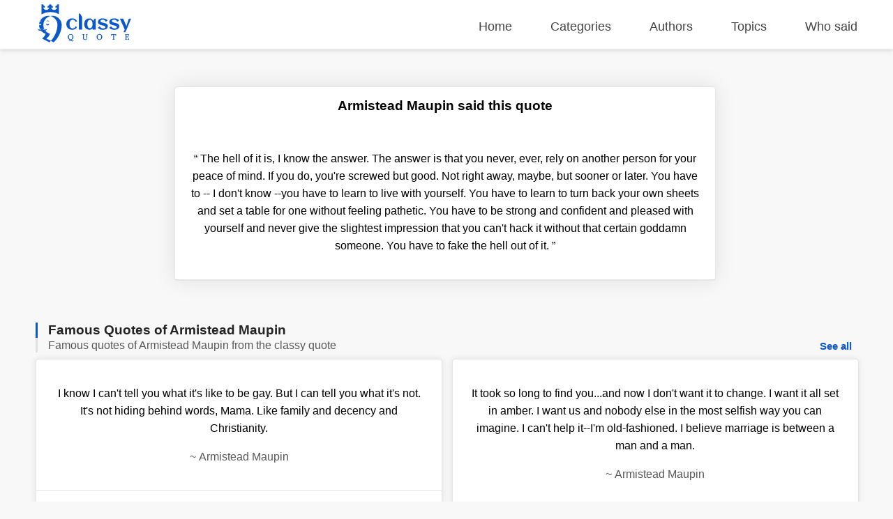

--- FILE ---
content_type: text/html; charset=UTF-8
request_url: https://classyquote.com/quotes/armistead-maupin-320911
body_size: 5818
content:
<!DOCTYPE html>
<html lang="en">
<head>
    <meta charset="UTF-8">
    <meta name="viewport" content="width=device-width, initial-scale=1.0">
    <meta http-equiv="X-UA-Compatible" content="ie=edge">
    <title>Who said &#039;The hell of it is, I know the answe...&#039; | ClassyQuote</title>
    <link rel="icon" type="image/svg+xml" href="https://classyquote.com/logo/icon.svg">
    <meta name="description" content="The hell of it is, I know the answer. The answer is that you never, ever, rely on another person for your peace of mind. If you do, you&#039;re scr...">
    <meta property="og:title" content="Who said &#039;The hell of it is, I know the answe...&#039; | ClassyQuote">
    <meta property="og:description" content="The hell of it is, I know the answer. The answer is that you never, ever, rely on another person for your peace of mind. If you do, you&#039;re scr...">
    <meta property="og:url" content="https://classyquote.com/quotes/armistead-maupin-320911">
    <link rel="canonical" href="https://classyquote.com/quotes/armistead-maupin-320911">
    <!-- Global site tag (gtag.js) - Google Analytics -->
    <script async src="https://www.googletagmanager.com/gtag/js?id=UA-220757342-1"></script>
    <script>
        window.dataLayer = window.dataLayer || [];
        function gtag(){dataLayer.push(arguments);}
        gtag('js', new Date());

        gtag('config', 'UA-220757342-1');
    </script>
        <meta property="og:site_name" content="Classy Quote">
    <meta property="og:type" content="article">
    <style>
    /* header style */
    body {
        margin: 0px;
        background-color: #f8f8f8;
        font-family: sans-serif;
    }
    a {
        text-decoration: none;
        color: inherit;
    }

    ul {
        display: inline-block;
        list-style: none;
        padding: 0px;
    }

    p{
        line-height: 25px;
    }

    .h2 {
        font-size: 1.5em;
        font-weight: bold;
    }
    .container {
        max-width: 1450px;
        margin: 0 auto;
        width: 92%;
    }
    header {
        position: fixed;
        top: 0;
        width: 100%;
        border-bottom: 1px solid #ededed;
        height: 60px;
        padding-top: 10px;
        z-index: 1;
        box-shadow: 0px 2px 6px 0px rgb(0 0 0 / 12%);
        background-color: white;
    }
    .logo {
        display: inline-block;
       
        margin-top: -4px;
    }
    .logo img {
        width: 140px;
        height: 55px;
    }
    header nav {
        float: right;
    }
    header nav ul {
        font-size: 18px;
    }
    header nav ul li {
        display: inline-block;
        margin-left: 50px;
    }
    header nav ul li a {
       color: #444;
    }
    header nav ul li a.active {
       color: #0a58ca;
       font-weight: 600;
    }
    header nav ul li a:hover {
        color: #0a58ca;
    }
    /* end of header */
    main {
        margin-top: 70px;
        width: 100%;
        min-height: 62vh;
    }
    .box {
        background-color: white;
        color: black;
        text-align: center;
        margin: 0.5% 0.5% 0px 0px;
        border: 1px rgb(0 0 0 / 10%) solid;
        box-shadow: 0 0 30px 0 rgb(0 0 0 / 10%);
        border-radius: 5px;
        display: flex;
        flex-direction: column;
        justify-content: center;
    }
    .bx-big {
        width: 32.72%;
    }
    .bx-big:nth-child(3n) {
        margin: 0.5% 0px 0px 0px;
    }
    .bx-medium {
        padding: 1.2%;
        width: 21.9%;
        min-height: 150px;
        font-size: 18px;
    }
    .bx-medium:nth-child(4n) {
        margin: 0.5% 0px 0px 0px;
    }
    .bx-small {
        width: 15.98%;
        height: 150px;
        font-size: 20px;
    }
    .bx-small p {
        padding: 0px 10px;
    }
    .bx-small:nth-child(6n) {
        margin: 0.5% 0px 0px 0px;
    }
    .tag {
        display: inline-block;
        color: white;
        cursor: pointer;
        background-color: #004dda;
        font-size: 15px;
        padding: 3px 8px;
        border-radius: 3px;
        white-space: nowrap;
    }
    .hover {
        transition: all .2s ease-out;
    }
    .hover:hover {
        cursor: pointer;
        transform: scale(1.005);
        box-shadow: 0 10px 10px 0px rgb(0 0 0 / 10%)
    }
    .box .hover {
        display: block;
    }
    footer {
        background-color: #0a58ca;
        color: white;
        padding: 10px 0px;
    }
    footer a {
        color: white;
    }
    .ul-flex {
        display: flex;
        flex-wrap: wrap;
        justify-content: space-between;
    }
    .ul-flex > li {
        width: fit-content;
        max-width: 23%;
        margin-right: 2%;
    }
    .ul-flex > li:nth-child(4n){
        margin-right:0px; 
    }
    .ul-flex ul > li {
        margin-bottom: 15px;
    }

    .title-part {
        text-align: center;
        padding: 50px 20px 10px 20px;
    }

    .title-part h2 {
        font-size: 20px;
        color: #5a5858;
        font-weight: 300;
    }

    .title-part form {
        max-width: 600px;
        margin: 0 auto;
    }

    .searchBox {
        height: calc(2.55rem + 2px);
        font-size: 20px;
        border-radius: 3px 0px 0px 3px;
        color: #495057;
        border: 1px solid #d2d8dd;
        width:75%;
    }
    .searchBox:focus {
        outline: none;
    }
    .searchBtn {
        height: calc(2.55rem + 6px);
        font-size: 20px;
        border: none;
        border-radius: 0px 3px 3px 0px;
        color: #ffffff;
        background-color: #0a58ca;
        width:24%;
        cursor: pointer;
    }

    .main-content .part {
        margin: 50px 0px;
    }
    .part-content {
        display: flex;
        flex-wrap: wrap;
        margin-top: 5px;
    }
    .load-more{
        text-align: center;
        margin: 30px 10px 0px 10px;
    }
    #load-more {
        display: inline-block;
        padding: 15px 120px;
        font-size: 17px;
        font-weight: bold;
        background: white;
        color: #004dda;
        border: 1px solid #dcdcdc;
        border-radius: 5px;
        box-shadow: 0 0 10px 0 rgb(0 0 0 / 10%);
    }
    #load-more:hover {
       background: #ffffff9e;
    }
    .icon-loader {
        display: none;
        width: 40px;
        -webkit-animation:spin 1s linear infinite;
        -moz-animation:spin 1s linear infinite;
        animation:spin 1s linear infinite;
    }

    a.follow-as {
        background-color: white;
        display: block;
        width: 30px;
        height: 30px;
        margin-right: 5px;
        border-radius: 50px;
        text-align: center;
    }

    a.follow-as img {
        padding: 5px;
        display: block;
        width: 20px;
        height: 20px;
    }

    .disable {
        color: #bbbbbb;
        cursor: no-drop;
    }

    .disable.follow-as {
        background-color: #eae8e8;
    }
    .not-found {
        color: #5a5858;
        text-align: center;
        margin: 15vh;
    }
    .Copyright {
        display: flex;
        justify-content: center;
        align-items: center;
        background-color: #0848a5;
        height: 40px;
        margin-bottom: -10px;
    }

    @-moz-keyframes spin { 
        100% { -moz-transform: rotate(360deg); } 
    }
    @-webkit-keyframes spin { 
        100% { -webkit-transform: rotate(360deg); } 
    }
    @keyframes  spin { 
        100% { 
            -webkit-transform: rotate(360deg); 
            transform:rotate(360deg); 
        } 
    }

    @media (max-width: 800px) {
        header {
            height: fit-content;
            min-height: 125px;
        }
        header nav{
            float: none;
        }
        header nav ul {
            width: 100%;
            display: flex;
            flex-wrap: wrap;
            justify-content: space-between;
        }
        header nav ul li {
            margin: 5px 0%;
        }
        .logo{
            width: 100%;
        }
        .logo img {
            display: block;
            width: 150px;
            height: 55px;
            margin: 0 auto;
        }
        .bx-big {
            width: 49.18%;
            margin: 1% 1% 0px 0px;
        }
        .bx-small{
            width: 32.34%;
            margin: 1% 1% 0px 0px;
        }
        .bx-medium{
            width: 46.78%;
            margin: 1% 1% 0px 0px;
        }
        .bx-big:nth-child(3n) {
            margin: 1% 1% 0px 0px;
        }
        .bx-big:nth-child(2n) {
            margin: 1% 0px 0px 0px;
        }
        .bx-medium:nth-child(2n) {
            margin: 1% 0px 0px 0px;
        }
        .bx-small:nth-child(3n) {
            margin: 1% 0px 0px 0px;
        }
    }

    @media (max-width: 674px) {
        header nav ul {
            font-size: 16px;
            justify-content: start;
        }

        header nav ul li {
            margin: 5px 20px;
        }
        main {
            margin-top: 100px;
        }
        .searchBox{
            width: 92%;
        }
        .searchBtn{
            width: 93.3%;
            margin-top: 5px;
            border-radius: 3px;
        }
        .bx-big {
            width: 100%;
            margin: 10px 0px 0px 0px;
        }
        .bx-medium {
            width: 100%;
            margin: 1% 0px 0px 0px;
        }
        .bx-small {
            width: 48.82%;
            height: 115px;
            margin: 1% 1% 0px 0px;
        }
        
        .bx-big:nth-child(3n) {
            margin: 10px 0px 0px 0px;
        }
        .bx-big:nth-child(2n) {
            margin: 10px 0px 0px 0px;
        }
        .bx-medium:nth-child(2n) {
            margin: 1% 0px 0px 0px;
        }
        .bx-small:nth-child(3n) {
            margin: 1% 1% 0px 0px;
        }
        .bx-small:nth-child(2n) {
            margin: 1% 0px 0px 0px;
        }
        footer .ul-flex {
            display: inline-block;
        }

        footer .ul-flex > li {
            width: 100%;
            max-width: 100%;
            text-align: center;
        }
        .Copyright {
            font-size: 12px;
        }
    }

    @media (max-width: 330px) { 
        header nav ul li {
            margin: 5px 18px;
        }
    }
    
</style>        <style>
    #search {
        width: 99%;
        height: 100px
    }

    .searchBtn {
        width: 100%;
    }

    .quote-content {
        padding: 20px;
        border-bottom: 1px rgb(0 0 0 / 10%) solid;
    }

    .quote-day-part .quote-content {
        padding: 5px 20px 20px 20px;
    }

    .quote-day-part .box {
        margin: 0.5% 0px 0px 0px;
    }

    .quote-footer {
        padding: 20px;
    }

    .quote-tag a {
        text-decoration: none;
        margin: 4px 2px;
    }

    .quote-day-part {
        max-width: 600px;
        margin: 0 auto;
    }

    .author-name {
        color: #5a5858;
    }

    .h2 {
        font-size: 1.2em;
    }

    .blue-border-left {
        border-left: 2.5px #0a58ca solid;
        padding-left: 15px;
    }
    .blue-border-left h2, .blue-border-left h1 {
        font-size: 26px;
        margin: 0px;
        color: #000000db;
    }
    .gray-border-left {
        border-left: 2.5px #e1e1e1 solid;
        padding-left: 15px;
        color: #5a5858;
    }
    .gray-border-left, .gray-border-left h2, .gray-border-left h3 {
        font-size: 18px;
        margin-bottom: 2px
        
    }
    .gray-border-left h2, .gray-border-left h3 {
        font-weight: 300;
        margin: 0px;
        display: inline-block;
    }
    a.see-all {
        float: right;
        color: #0a58ca;
        cursor: pointer;
        font-size: 15px;
        padding: 3px 8px;
        border-radius: 3px;
        font-weight: 600;
    }
    .quote-content {
        padding: 20px;
        border-bottom: 1px rgb(0 0 0 / 10%) solid;
    }
    
    .part-content {
        justify-content: space-between;
    }

    .part-content-quote-single {
        margin: 0 auto;
        max-width: 780px;
    }
 
    .part-content-quote {
        columns: 2;
    }

    .part-content-quote .box {
        display: inline-block;
        width: 100%;
        margin: 7px 0px;
        box-shadow: 0 0 10px 0 rgb(0 0 0 / 10%);
    }
    .single h2{
       font-size: 1.2em;
    }
    .single h3{
        font-size: 0.9em;
    }

    @media (max-width: 800px) {
        .title-part {
            padding: 70px 1px 10px 1px;
        }
    }

    @media (max-width: 674px) {
        h1 {
            font-size: 20px;
        }

        h2 {
            font-size: 15px;
        }

        .blue-border-left h2, .blue-border-left h1 {
            font-size: 20px;
        }

        .gray-border-left h2, .gray-border-left h3 {
            font-size: 15px;
        }

        a.see-all {
            font-size: 14px;
        }

        .title-part {
            padding: 60px 1px 10px 1px;
        }

        #search {
            width: 98%;
        }
        .quote-footer {
            display: flex;
            flex-wrap: wrap;
            padding: 10px 20px 10px 10px;
        }
        span.quote-tag {
            flex: 1;
            padding: 5px 10px;
        }
        .quote-tag a {
            width: 100%;
            padding: 5px 5px;
        }
        .part-content {
            display: block;
        }
    }
   
</style></head>
<body>
    <header>
    <div class="container">
        <div class="logo">
            <img src="https://classyquote.com/logo/logo.svg" alt="Classy Quote logo">
        </div>
        <nav>
            <ul>
                <li>
                    <a href="/" class="">Home</a>
                </li>
                <li>
                    <a href="/categories" class="">Categories</a>
                </li>
                <li>
                    <a href="/authors" class="">Authors</a>
                </li>
                <li>
                    <a href="/topics" class="">Topics</a>
                </li>
                <li>
                    <a href="/who-said" class="">Who said</a>
                </li>
            </ul>
        </nav>
    </div>
    
</header>
        <main>
            <div class="container">
    <div class="main-content">
        <section class="title-part">
            <div class="part-content-quote-single">
                <div class="box">
                    <h1 class="h2">Armistead Maupin said this quote</h1>
                    <div class="quote-content">
                        <p><span class="qoute-text">&#8220;</span><span class="qoute-text"> The hell of it is, I know the answer. The answer is that you never, ever, rely on another person for your peace of mind. If you do, you&#039;re screwed but good. Not right away, maybe, but sooner or later. You have to -- I don&#039;t know --you have to learn to live with yourself. You have to learn to turn back your own sheets and set a table for one without feeling pathetic. You have to be strong and confident and pleased with yourself and never give the slightest impression that you can&#039;t hack it without that certain goddamn someone. You have to fake the hell out of it. </span><span class="qoute">&#8221;</span></p>
                    </div>
                </div>
            </div>
        </section>
        <div class="part">
            <div class="part-title single">
                <div class="blue-border-left">
                    <h2 class="h2">Famous Quotes of Armistead Maupin</h2>
                </div>
                <div class="gray-border-left">
                    <h3 class="h3">Famous quotes of Armistead Maupin from the classy quote</h3>
                    <a href= /authors/armistead-maupin class="see-all">See all</a>
                </div>
            </div>
            <div class="part-content-quote">
                                                            <div class="box bx-big">
                            <a href="https://classyquote.com/quotes/armistead-maupin-79678" class="hover">
                                <div class="quote-content">
                                    <p class="qoute-text">I know I can&#039;t tell you what it&#039;s like to be gay. But I can tell you what it&#039;s not. It&#039;s not hiding behind words, Mama. Like family and decency and Christianity.</p>
                                    <p class="author-name"><span  class="befor-aut">~ </span><span class="qoute-aut"> Armistead Maupin </span></p>
                                </div>
                            </a>
                            <div class="quote-footer">
                                <span class="quote-tag"><a class="tag" href="https://classyquote.com/authors/armistead-maupin">Armistead Maupin</a></span>
                                                                    <span class="quote-tag"><a class="tag" href="https://classyquote.com/categories/bigotry">Bigotry</a></span>
                                                                    <span class="quote-tag"><a class="tag" href="https://classyquote.com/categories/christianity">Christianity</a></span>
                                                                    <span class="quote-tag"><a class="tag" href="https://classyquote.com/categories/coming-out">Coming Out</a></span>
                                                                    <span class="quote-tag"><a class="tag" href="https://classyquote.com/categories/equality">Equality</a></span>
                                                                    <span class="quote-tag"><a class="tag" href="https://classyquote.com/categories/family">Family</a></span>
                                                                    <span class="quote-tag"><a class="tag" href="https://classyquote.com/categories/gay">Gay</a></span>
                                                            
                            </div>
                        </div>
                                            <div class="box bx-big">
                            <a href="https://classyquote.com/quotes/armistead-maupin-116731" class="hover">
                                <div class="quote-content">
                                    <p class="qoute-text">How could I possibly NOT be disappointed by what I would find? Nothing had ever met my expectation, since nothing could compete with my doctoring imagination, my pathetic compulsion to make the world quanter, funnier, kinder, and more mysterious than it actually was.</p>
                                    <p class="author-name"><span  class="befor-aut">~ </span><span class="qoute-aut"> Armistead Maupin </span></p>
                                </div>
                            </a>
                            <div class="quote-footer">
                                <span class="quote-tag"><a class="tag" href="https://classyquote.com/authors/armistead-maupin">Armistead Maupin</a></span>
                                                                    <span class="quote-tag"><a class="tag" href="https://classyquote.com/categories/disappointment">Disappointment</a></span>
                                                                    <span class="quote-tag"><a class="tag" href="https://classyquote.com/categories/expectation">Expectation</a></span>
                                                                    <span class="quote-tag"><a class="tag" href="https://classyquote.com/categories/imagination">Imagination</a></span>
                                                                    <span class="quote-tag"><a class="tag" href="https://classyquote.com/categories/reality">Reality</a></span>
                                                                    <span class="quote-tag"><a class="tag" href="https://classyquote.com/categories/world">World</a></span>
                                                            
                            </div>
                        </div>
                                            <div class="box bx-big">
                            <a href="https://classyquote.com/quotes/armistead-maupin-121057" class="hover">
                                <div class="quote-content">
                                    <p class="qoute-text">It took so long to find you...and now I don&#039;t want it to change. I want it all set in amber. I want us and nobody else in the most selfish way you can imagine. I can&#039;t help it--I&#039;m old-fashioned. I believe marriage is between a man and a man.</p>
                                    <p class="author-name"><span  class="befor-aut">~ </span><span class="qoute-aut"> Armistead Maupin </span></p>
                                </div>
                            </a>
                            <div class="quote-footer">
                                <span class="quote-tag"><a class="tag" href="https://classyquote.com/authors/armistead-maupin">Armistead Maupin</a></span>
                                                                    <span class="quote-tag"><a class="tag" href="https://classyquote.com/categories/co-dependence">Co Dependence</a></span>
                                                                    <span class="quote-tag"><a class="tag" href="https://classyquote.com/categories/desire">Desire</a></span>
                                                                    <span class="quote-tag"><a class="tag" href="https://classyquote.com/categories/jealousy">Jealousy</a></span>
                                                                    <span class="quote-tag"><a class="tag" href="https://classyquote.com/categories/joyful-living">Joyful Living</a></span>
                                                                    <span class="quote-tag"><a class="tag" href="https://classyquote.com/categories/love">Love</a></span>
                                                                    <span class="quote-tag"><a class="tag" href="https://classyquote.com/categories/passion">Passion</a></span>
                                                                    <span class="quote-tag"><a class="tag" href="https://classyquote.com/categories/possessiveness">Possessiveness</a></span>
                                                                    <span class="quote-tag"><a class="tag" href="https://classyquote.com/categories/selfishness">Selfishness</a></span>
                                                            
                            </div>
                        </div>
                                            <div class="box bx-big">
                            <a href="https://classyquote.com/quotes/armistead-maupin-131344" class="hover">
                                <div class="quote-content">
                                    <p class="qoute-text">I couldn&#039;t write—or wouldn&#039;t write, at any rate—unable to face the grueling self-scrutiny that fiction demands</p>
                                    <p class="author-name"><span  class="befor-aut">~ </span><span class="qoute-aut"> Armistead Maupin </span></p>
                                </div>
                            </a>
                            <div class="quote-footer">
                                <span class="quote-tag"><a class="tag" href="https://classyquote.com/authors/armistead-maupin">Armistead Maupin</a></span>
                                                                    <span class="quote-tag"><a class="tag" href="https://classyquote.com/categories/fiction">Fiction</a></span>
                                                                    <span class="quote-tag"><a class="tag" href="https://classyquote.com/categories/write">Write</a></span>
                                                            
                            </div>
                        </div>
                                                </div>
        </div>
    </div>
</div>
        </main>
        <footer>
    <div class="container">
       <ul class="ul-flex">
           <li>
            <h2>Classy Quote</h2>
            <p>ClassyQuote has been providing 500000+ famous quotes from 40000+ popular authors to our worldwide community.</p>
           </li>
           <li>
            <p class="h2">Other Pages</p>
            <ul>
                <li>
                    <a href="/about">About Us</a>
                </li>
                <li>
                    <a href="/contact">Contact Us</a>
                </li>
                <li>
                    <a href="/privacy">Privacy Policy</a>
                </li>
                <li>
                    <a href="/terms">Terms of Use</a>
                </li>
            </ul>
           </li>
           <li>
            <p class="h2">Our Products</p>
            <ul>
                <li>
                    <a title="Chrome Extention" href="https://chrome.google.com/webstore/detail/classy-quote-new-tab/ldccejbidakmooeoakkfgegfdhhjajco">Chrome Extention</a>
                </li>
                <li>
                    <a title="Chrome Extention" href="https://microsoftedge.microsoft.com/addons/detail/classy-quote-new-tab/ioefankdambleligadhhdceninkacgfb">Microsoft Edge Add-on</a>
                </li>
                
            </ul>
           </li>
           <li>
            <p class="h2">Follow Us</p>
            <ul>
                <li>
                    <a class="follow-as" title="Facebook" href="https://www.facebook.com/ClassyQuoteMedia"><img src="https://classyquote.com/logo/fb.svg" alt="Facebook"></a>
                </li>
                <li>
                    <a class="follow-as disable" title="Instagram coming soon" href="#"><img src="https://classyquote.com/logo/in.svg" alt="Instagram"></a>
                </li>
            </ul>
           </li>
       </ul>
    </div>
    <div class="Copyright">
        Copyright &copy; 2026 ClassyQuote. All rights reserved.
   </div>
</footer>    <script>

    window.onload = function(){
        var disable = document.querySelectorAll('.disable');
        if(disable){
            disable.forEach(el => el.addEventListener('click', event => {
                event.preventDefault();
            }));
        }
        var src = document.querySelectorAll('[data-src]');
        src.forEach(element => {
            var src =  element.getAttribute('data-src');
            var w = element.clientWidth;
            if(element.tagName == "img"){
                element.src = src;
            }else{
                src += "&client_id=ysTs6ccvbo1vSKzdmysR1U7Wf-V50vB5vHNNGQoUyt8";
                fetch(src).then(function (response) {
                    return response.json();
                }).then(function (response) {
                    src = response.urls.raw+"&w="+w;
                    element.style.backgroundImage = "url('"+src+"')";
                    element.style.backgroundSize = 'cover';
                });
            }
        });
    }
</script>    </body>
</html>